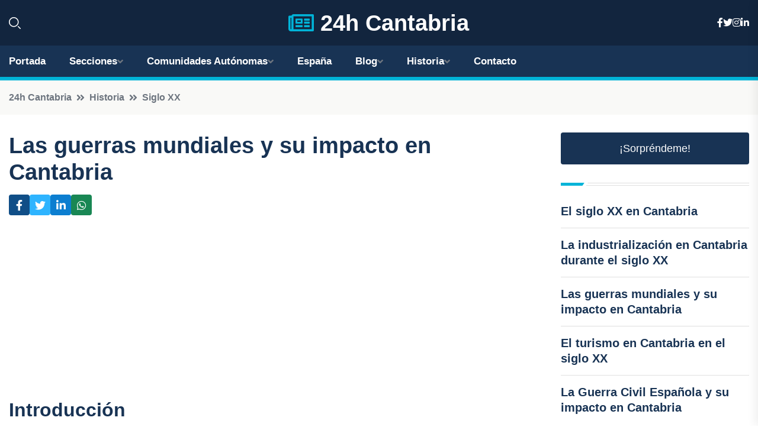

--- FILE ---
content_type: text/html; charset=UTF-8
request_url: https://24hcantabria.es/historia/las-guerras-mundiales-y-su-impacto-en-cantabria
body_size: 7077
content:


<!DOCTYPE html>
<html lang="es">
<head>
	    <title>Las guerras mundiales y su impacto en Cantabria</title>
		<!--meta-->
		<meta charset="UTF-8">
		<meta name="viewport" content="width=device-width, initial-scale=1, maximum-scale=5">
		<base href="https://24hcantabria.es/">
		        <meta  name="description" content="Introducción
Las guerras mundiales del siglo XX tuvieron un impacto significativo en todas las regiones del mundo, incluyendo Cantabria. En este art�">
	<!--metas-->
								
<meta property="og:type" content="article">
<meta property="og:title" content="Las guerras mundiales y su impacto en Cantabria">
<meta property="og:description" content="Introducción
Las guerras mundiales del siglo XX tuvieron un impacto significativo en todas las regiones del mundo, incluyendo Cantabria. En este art�">
<meta property="og:url" content="https://24hcantabria.es/historia/las-guerras-mundiales-y-su-impacto-en-cantabria">
<meta property="og:site_name" content="24hcantabria.es">
<meta property="article:publisher" content="24hcantabria.es">
<meta property="article:author" content="24hcantabria.es">
<meta property="og:image" content="https://24hcantabria.es/logos/24hcantabria.es/1200.png">
<meta property="og:image:secure_url" content="https://24hcantabria.es/logos/24hcantabria.es/1200.png">
<meta property="og:image:width" content="1200">
<meta property="og:image:height" content="800">
<meta name="twitter:card" content="summary_large_image">
<meta name="twitter:description" content="Introducción
Las guerras mundiales del siglo XX tuvieron un impacto significativo en todas las regiones del mundo, incluyendo Cantabria. En este art�">
<meta name="twitter:title" content="Las guerras mundiales y su impacto en Cantabria">
<meta name="twitter:site" content="24hcantabria.es">
<meta name="twitter:image" content="https://24hcantabria.es/logos/24hcantabria.es/1200.png">
<meta name="twitter:creator" content="24hcantabria.es">

		<!--style-->

	

	<!--favicon-->
<link rel="apple-touch-icon" sizes="57x57" href="logos/favicon24/apple-icon-57x57.png">
<link rel="apple-touch-icon" sizes="60x60" href="logos/favicon24/apple-icon-60x60.png">
<link rel="apple-touch-icon" sizes="72x72" href="logos/favicon24/apple-icon-72x72.png">
<link rel="apple-touch-icon" sizes="76x76" href="logos/favicon24/apple-icon-76x76.png">
<link rel="apple-touch-icon" sizes="114x114" href="logos/favicon24/apple-icon-114x114.png">
<link rel="apple-touch-icon" sizes="120x120" href="logos/favicon24/apple-icon-120x120.png">
<link rel="apple-touch-icon" sizes="144x144" href="logos/favicon24/apple-icon-144x144.png">
<link rel="apple-touch-icon" sizes="152x152" href="logos/favicon24/apple-icon-152x152.png">
<link rel="apple-touch-icon" sizes="180x180" href="logos/favicon24/apple-icon-180x180.png">
<link rel="icon" type="image/png" sizes="192x192"  href="logos/favicon24/android-icon-192x192.png">
<link rel="icon" type="image/png" sizes="32x32" href="logos/favicon24/favicon-32x32.png">
<link rel="icon" type="image/png" sizes="96x96" href="logos/favicon24/favicon-96x96.png">
<link rel="icon" type="image/png" sizes="16x16" href="logos/favicon24/favicon-16x16.png">
<link rel="manifest" href="logos/favicon24/manifest.json">
<meta name="msapplication-TileColor" content="#ffffff">
<meta name="msapplication-TileImage" content="logos/favicon24/ms-icon-144x144.png">
<meta name="theme-color" content="#ffffff">


<link rel="stylesheet" href="assets/css/bootstrap.min.css">

        <link rel="stylesheet" href="assets/css/fontawesome-all.min.css">
        <link rel="stylesheet" href="assets/css/flaticon.css">
		<link rel="stylesheet" href="assets/css/default.css">
        <link rel="stylesheet" href="assets/css/style.css">
        <link rel="stylesheet" href="assets/css/responsive.css">

		<style>
			:root { --tg-primary-color: #00B4D8}




svg {
  display: block;

  margin:-5px 0 -5px;
}



.adsbygoogle, .google-auto-placed{
  display: flex;
  justify-content: center;
  align-items: center;
  min-height: 380px;

}


@media(min-width: 500px) {
  .adsbygoogle, .google-auto-placed {
  display: flex;
  justify-content: center;
  align-items: center;
  min-height: 280px;

}
}

.adsbygoogle-noablate{
  min-height: 126px!important;
}

.column-order {
  --count: 2;
  column-count: var(--count);
  column-gap: 10%;
}

.column-order>div {
  width: 100%;
}

@media screen and (max-width: 992px) {
  .column-order {
    --count: 2;
  }
}

@media screen and (max-width: 576px) {
  .column-order {
    --count: 1;
  }
}


			</style>



<link rel="canonical" href="https://24hcantabria.es/historia/las-guerras-mundiales-y-su-impacto-en-cantabria" />
</head>
   
                      
<body>

<!-- preloader -->
<div id="preloader">
    <div class="loader-inner">
        <div id="loader">
            <h2 id="bg-loader">24h Cantabria<span>.</span></h2>
            <h2 id="fg-loader">24h Cantabria<span>.</span></h2>
        </div>
    </div>
</div>
<!-- preloader-end -->



<!-- Scroll-top -->
<button class="scroll-top scroll-to-target" data-target="html">
    <i class="fas fa-angle-up"></i>
</button>
<!-- Scroll-top-end-->

<!-- header-area -->
<header class="header-style-five">
    <div id="header-fixed-height"></div>
    <div class="header-logo-area-three">
        <div class="container">
            <div class="row align-items-center">
                <div class="col-lg-2">
                    <div class="hl-left-side-three">
                                           <div class="header-search">
                            <a href="https://24hcantabria.es/historia/las-guerras-mundiales-y-su-impacto-en-cantabria#" class="search-open-btn"><i class="flaticon-search"></i></a>
                        </div>
                                            </div>
                </div>




                <div class="col-lg-8">
                    <div class="logo text-center">
                        
                    <a href="./"><i class="far fa-newspaper" style="color: var(--tg-primary-color);"></i>&nbsp;24h Cantabria</a>
                    </div>
                </div>
                <div class="col-lg-2">
                    <div class="header-top-social">
                        <ul class="list-wrap">
                            <li><a href="#"><i class="fab fa-facebook-f"></i></a></li>
                            <li><a href="#"><i class="fab fa-twitter"></i></a></li>
                            <li><a href="#"><i class="fab fa-instagram"></i></a></li>
                            <li><a href="#"><i class="fab fa-linkedin-in"></i></a></li>
                        </ul>
                    </div>
                </div>
            </div>
        </div>
    </div>
    <div id="sticky-header" class="menu-area menu-style-two menu-style-five">
        <div class="container">
            <div class="row">
                <div class="col-12">
                    <div class="menu-wrap">
                        <div class="row align-items-center">
                      
                                <div class="logo d-none">
                                    <a href="./">24h Cantabria</a>
                                </div>
                                <div class="navbar-wrap main-menu d-none d-lg-flex">
                                    <ul class="navigation">
                               
                    
                                    <li><a href="https://24hcantabria.es">Portada</a></li>
          
              
       
              
                        <li class="menu-item-has-children"><a href="https://24hcantabria.es/historia/las-guerras-mundiales-y-su-impacto-en-cantabria#">Secciones</a>
                        <ul class="sub-menu">
                                                       </ul>
                    
                </li>
         

                                        
                                            <li class="menu-item-has-children"><a href="https://24hcantabria.es/historia/las-guerras-mundiales-y-su-impacto-en-cantabria#">Comunidades Autónomas</a>
                        <ul class="sub-menu">
                             <li><a  href="https://24hespaña.es">España</a></li>
                 <li><a  href="https://24handalucia.es">Andalucía</a></li>
                 <li><a  href="https://24haragon.es">Aragón</a></li>
                 <li><a  href="https://24hasturias.es">Asturias</a></li>
                 <li><a  href="https://24hbaleares.es">Baleares</a></li>
                 <li><a  href="https://24hcanarias.es">Canarias</a></li>
                 <li><a  href="https://24hcantabria.es">Cantabria</a></li>
                 <li><a  href="https://24hcastillalamancha.es">Castilla La-Mancha</a></li>
                 <li><a  href="https://24hcastillayleon.es">Castilla y León</a></li>
                 <li><a  href="https://24hcataluna.es">Cataluña</a></li>
                 <li><a  href="https://24hextremadura.es">Extremadura</a></li>
                 <li><a  href="https://24hgalicia.es">Galicia</a></li>
                 <li><a  href="https://24hlarioja.es">La Rioja</a></li>
                 <li><a  href="https://24hmadrid.es">Madrid</a></li>
                 <li><a  href="https://24hmurcia.es">Murcia</a></li>
                 <li><a  href="https://24hnavarra.es">Navarra</a></li>
                 <li><a  href="https://24hpaisvasco.es">País Vasco</a></li>
                 <li><a  href="https://24hvalencia.es">Comunidad Valenciana</a></li>
                               </ul>
                    
                </li>
                
                                        <li><a href="https://24hespaña.es">España</a></li>
            
            <li class="menu-item-has-children"><a href="https://24hcantabria.es/blog">Blog</a>
            <ul class="sub-menu">
            
                            <li><a href="blog">Portada</a></li>

    <li><a href="blog/playas">playas</a></li>
    
    <li><a href="blog/montanas">montañas</a></li>
    
    <li><a href="blog/gastronomia">gastronomía</a></li>
    
    <li><a href="blog/pueblos-con-encanto">pueblos con encanto</a></li>
    
    <li><a href="blog/arte-rupestre">arte rupestre</a></li>
    
    <li><a href="blog/cuevas">cuevas</a></li>
    
    <li><a href="blog/camino-de-santiago">camino de Santiago</a></li>
    
    <li><a href="blog/actividades-al-aire-libre">actividades al aire libre</a></li>
    
    <li><a href="blog/patrimonio-historico-y-cultural">patrimonio histórico y cultural</a></li>
    
    <li><a href="blog/fiestas-populares">fiestas populares</a></li>
    
    <li><a href="blog/naturaleza">naturaleza</a></li>
                        
                </ul>
                        </li>

                        <li class="menu-item-has-children"><a href="https://24hcantabria.es/historia">Historia</a>
            <ul class="sub-menu">
                        
    <li><a href="historia/prehistoria">Prehistoria</a></li>
    
    <li><a href="historia/cultura-cantabra">Cultura cántabra</a></li>
    
    <li><a href="historia/romanizacion">Romanización</a></li>
    
    <li><a href="historia/edad-media">Edad Media</a></li>
    
    <li><a href="historia/reconquista">Reconquista</a></li>
    
    <li><a href="historia/edad-moderna">Edad Moderna</a></li>
    
    <li><a href="historia/independencia-de-espana">Independencia de España</a></li>
    
    <li><a href="historia/revolucion-industrial">Revolución industrial</a></li>
    
    <li><a href="historia/siglo-xx">Siglo XX</a></li>
    
    <li><a href="historia/actualidad">Actualidad</a></li>
    </ul></li>

                                        <li><a href="https://24hcantabria.es/contacto">Contacto</a></li>
                                    </ul>
                                </div>
                    
                        </div>
                        <div class="mobile-nav-toggler"><i class="fas fa-bars"></i></div>
                    </div>

                    <!-- Mobile Menu  -->
                    <div class="mobile-menu" style="height: 100% !important;">
                        <nav class="menu-box">
                            <div class="close-btn"><i class="fas fa-times"></i></div>
                            <div class="nav-logo">
                               
                            </div>
                            <div class="nav-logo d-none">
                       
                            </div>
                            <div class="mobile-search">
                                <form action="#">
                                    <input type="text" placeholder="Search here...">
                                    <button><i class="flaticon-search"></i></button>
                                </form>
                            </div>
                            <div class="menu-outer">
                                <!--Here Menu Will Come Automatically Via Javascript / Same Menu as in Header-->
                            </div>
                            <div class="social-links">
                                <ul class="clearfix list-wrap">
                                    <li><a href="#"><i class="fab fa-facebook-f"></i></a></li>
                                    <li><a href="#"><i class="fab fa-twitter"></i></a></li>
                                    <li><a href="#"><i class="fab fa-instagram"></i></a></li>
                                    <li><a href="#"><i class="fab fa-linkedin-in"></i></a></li>
                                    <li><a href="#"><i class="fab fa-youtube"></i></a></li>
                                </ul>
                            </div>
                        </nav>
                    </div>
                    <div class="menu-backdrop"></div>
                    <!-- End Mobile Menu -->
                   
                </div>
            </div>
        </div>

    </div>
   
    <!-- header-search -->
    <div class="search__popup">
        <div class="container">
            <div class="row">
                <div class="col-12">
                    <div class="search__wrapper">
                        <div class="search__close">
                            <button type="button" class="search-close-btn">
                                <svg width="18" height="18" viewBox="0 0 18 18" fill="none" xmlns="http://www.w3.org/2000/svg">
                                    <path d="M17 1L1 17" stroke="currentColor" stroke-width="1.5" stroke-linecap="round" stroke-linejoin="round"></path>
                                    <path d="M1 1L17 17" stroke="currentColor" stroke-width="1.5" stroke-linecap="round" stroke-linejoin="round"></path>
                                </svg>
                            </button>
                        </div>
                        <div class="search__form">
                            <form method="get" action="search.php">
                                <div class="search__input">
                                    <input class="search-input-field" type="text" name="q" value="" placeholder="Realiza tu búsqueda...">
                                    <input type="hidden" id="lang" name="lang" value="es">
                                    <span class="search-focus-border"></span>
                                    <button>
                                        <svg width="20" height="20" viewBox="0 0 20 20" fill="none" xmlns="http://www.w3.org/2000/svg">
                                            <path d="M9.55 18.1C14.272 18.1 18.1 14.272 18.1 9.55C18.1 4.82797 14.272 1 9.55 1C4.82797 1 1 4.82797 1 9.55C1 14.272 4.82797 18.1 9.55 18.1Z" stroke="currentColor" stroke-width="1.5" stroke-linecap="round" stroke-linejoin="round"></path>
                                            <path d="M19.0002 19.0002L17.2002 17.2002" stroke="currentColor" stroke-width="1.5" stroke-linecap="round" stroke-linejoin="round"></path>
                                        </svg>
                                    </button>
                                </div>
                            </form>
                        </div>
                    </div>
                </div>
            </div>
        </div>
    </div>
    <div class="search-popup-overlay"></div>
    <!-- header-search-end -->

  
</header>
<!-- header-area-end -->


  <div class="breadcrumb-area">
                <div class="container">
                    <div class="row">
                        <div class="col-lg-12">
                            <div class="breadcrumb-content">
                                <nav aria-label="breadcrumb">
                                    <ol class="breadcrumb">
                                        <li class="breadcrumb-item"><a href="./">24h Cantabria</a></li>
                                        <li class="breadcrumb-item"><a href="./historia">Historia</a></li>
                                        <li class="breadcrumb-item" aria-current="page"><a href="historia/siglo-xx">Siglo XX</a></li>
                                    </ol>
                                </nav>
                            </div>
                        </div>
                    </div>
                </div>
            </div>
      
            <section class="blog-details-area pt-30 pb-60">
                <div class="container">
                    <div class="author-inner-wrap">
                        <div class="row justify-content-center">
                            <div class="col-70">
                                <div class="blog-details-wrap">
                                    <div class="blog-details-content">
                                        <div class="blog-details-content-top">
                                            <h1 class="title">Las guerras mundiales y su impacto en Cantabria</h1>
                                            <div class="bd-content-inner">




                                            <div class="blog-details-social">
                                                    <ul class="list-wrap">
                                                        <li>    <a aria-label="Compartir en Facebook" href="https://www.facebook.com/sharer.php?u=https://24hcantabria.es/historia/las-guerras-mundiales-y-su-impacto-en-cantabria">
<i class="fab fa-facebook-f"></i></a></li>
                                                        <li>    <a aria-label="Compartir en Twitter" href="https://twitter.com/share?text=Las guerras mundiales y su impacto en Cantabria&url=https://24hcantabria.es/historia/las-guerras-mundiales-y-su-impacto-en-cantabria">
<i class="fab fa-twitter"></i></a></li>
                                                        <li>    <a aria-label="Compartir en LinkedIn" href="https://www.linkedin.com/shareArticle?mini=true&url=https://24hcantabria.es/historia/las-guerras-mundiales-y-su-impacto-en-cantabria&title=Las guerras mundiales y su impacto en Cantabria&source=24h Cantabria">
<i class="fab fa-linkedin-in"></i></a></li>
                                                        <li>    <a aria-label="Compartir en Whatsapp" href="whatsapp://send?&text=Las guerras mundiales y su impacto en Cantabria https://24hcantabria.es/historia/las-guerras-mundiales-y-su-impacto-en-cantabria" data-action="share/whatsapp/share">
<i class="fab fa-whatsapp"></i></a></li>
                                                      
                                                    </ul>
                                                </div>
                                            </div>
                                        </div>
                                        <!-- horizontal adaptable -->
<ins class="adsbygoogle"
     style="display:block"
     data-ad-client="ca-pub-6317373748139452"
     data-ad-slot="5316597285"
     data-ad-format="inline"
     data-full-width-responsive="false"></ins>
<script>
     (adsbygoogle = window.adsbygoogle || []).push({});
</script>
                                         
                
     




                                                <h2>Introducción</h2>
<p>Las guerras mundiales del siglo XX tuvieron un impacto significativo en todas las regiones del mundo, incluyendo Cantabria. En este artículo, exploraremos cómo estas guerras afectaron a la región, tanto en términos de la participación de los cántabros en los conflictos como en los cambios socioeconómicos que se produjeron como resultado de las mismas.</p>

<h2>La Primera Guerra Mundial</h2>
<p>La Primera Guerra Mundial, que tuvo lugar entre 1914 y 1918, tuvo un impacto devastador en Cantabria. Aunque la región no fue directamente afectada por los combates, muchos cántabros sirvieron en el ejército español y algunos incluso se unieron a las fuerzas aliadas en Europa.</p>
<p>Además, la guerra tuvo consecuencias económicas en Cantabria, ya que la demanda de productos básicos como el hierro y el carbón aumentó significativamente para abastecer a las potencias en conflicto. Esto llevó a un auge en la industria minera en la región, con un aumento en la producción y en el empleo en las minas cántabras.</p>
<h3>Repercusiones Sociales</h3>
<p>La Primera Guerra Mundial también tuvo repercusiones sociales en Cantabria. Muchos cántabros emigraron a países como Argentina y Estados Unidos en busca de mejores oportunidades, mientras que otros se vieron obligados a abandonar sus hogares debido a la escasez de alimentos y al aumento de los precios durante la guerra.</p>
<ul>
<li>Emigración de cántabros a otros países en busca de oportunidades laborales.</li>
<li>Aumento de la escasez de alimentos y aumento de los precios en la región.</li>
</ul>

<h2>La Segunda Guerra Mundial</h2>
<p>La Segunda Guerra Mundial, que tuvo lugar entre 1939 y 1945, tuvo un impacto aún mayor en Cantabria que la Primera Guerra Mundial. La región se vio directamente afectada por los combates, ya que muchas ciudades y pueblos cántabros sufrieron bombardeos y ataques durante la guerra.</p>
<p>Además, muchos cántabros una vez más sirvieron en el ejército español y en las fuerzas aliadas en Europa, luchando en batallas clave como la Batalla de Stalingrado y la Batalla de Normandía. Muchos de estos soldados cántabros perdieron la vida en combate, dejando a sus familias y comunidades devastadas.</p>
<h3>Reconstrucción Post-Guerra</h3>
<p>Tras el fin de la Segunda Guerra Mundial, Cantabria se enfrentó a la difícil tarea de la reconstrucción. Muchas ciudades y pueblos cántabros quedaron en ruinas debido a los ataques aéreos y los combates terrestres, lo que requirió una gran inversión en la reconstrucción de infraestructuras y viviendas.</p>
<p>Además, la economía de Cantabria sufrió un duro golpe como resultado de la guerra, con una disminución en la producción industrial y agrícola. Sin embargo, la región se recuperó gradualmente gracias a la ayuda internacional y a las reformas económicas llevadas a cabo por el gobierno español.</p>
<ul>
<li>Reconstrucción de infraestructuras y viviendas en Cantabria.</li>
<li>Disminución en la producción industrial y agrícola en la región.</li>
<li>Recuperación gradual de la economía cántabra gracias a la ayuda internacional y reformas económicas.</li>
</ul>

<h2>Impacto a Largo Plazo</h2>
<p>Las guerras mundiales del siglo XX tuvieron un impacto duradero en Cantabria. La región se vio transformada por completo debido a los conflictos, con cambios significativos en la demografía, la economía y la sociedad cántabra.</p>
<p>Además, las guerras mundiales dejaron un legado de dolor y sufrimiento en Cantabria, con muchas familias cántabras que perdieron a sus seres queridos en combate y que todavía sienten las secuelas de los conflictos en la actualidad.</p>
<h3>Legado Histórico</h3>
<p>El legado histórico de las guerras mundiales en Cantabria se refleja en la memoria colectiva de la región, con monumentos y conmemoraciones que recuerdan a los caídos en combate y que honran su sacrificio por la libertad y la paz.</p>
<p>En resumen, las guerras mundiales del siglo XX tuvieron un impacto profundo en Cantabria, transformando la región de manera irreversible y dejando un legado histórico que perdura en la memoria de los cántabros hasta el día de hoy.</p>



                
                                         

                  
                                                        
                                                       
                                                    </div>
                                                </div>
                                                
                                            </div>
                              
                         
                            <div class="col-30">
                                <div class="sidebar-wrap">
                                    <div class="sidebar-widget sidebar-widget-two">
                                    <a class="btn btn-lg  d-block mb-3" role="button" href="rand.php" style="text-align: center;">¡Sorpréndeme!</a>

<div class="widget-title mb-30">
    <div class="section-title-line"></div>
</div>

<div class="hot-post-wrap">


<div class="stories-post">

		
<div class="hot-post-item">
                                                <div class="hot-post-content">
    <h4 class="post-title"><a href="historia/el-siglo-xx-en-cantabria">El siglo XX en Cantabria</a></h4>
                                                </div>
                                            </div>
  
        </div>
       



 


<div class="stories-post">

		
<div class="hot-post-item">
                                                <div class="hot-post-content">
    <h4 class="post-title"><a href="historia/la-industrializacion-en-cantabria-durante-el-siglo-xx">La industrialización en Cantabria durante el siglo XX</a></h4>
                                                </div>
                                            </div>
  
        </div>
       



 


<div class="stories-post">

		
<div class="hot-post-item">
                                                <div class="hot-post-content">
    <h4 class="post-title"><a href="historia/las-guerras-mundiales-y-su-impacto-en-cantabria">Las guerras mundiales y su impacto en Cantabria</a></h4>
                                                </div>
                                            </div>
  
        </div>
       



 


<div class="stories-post">

		
<div class="hot-post-item">
                                                <div class="hot-post-content">
    <h4 class="post-title"><a href="historia/el-turismo-en-cantabria-en-el-siglo-xx">El turismo en Cantabria en el siglo XX</a></h4>
                                                </div>
                                            </div>
  
        </div>
       



 


<div class="stories-post">

		
<div class="hot-post-item">
                                                <div class="hot-post-content">
    <h4 class="post-title"><a href="historia/la-guerra-civil-espanola-y-su-impacto-en-cantabria">La Guerra Civil Española y su impacto en Cantabria</a></h4>
                                                </div>
                                            </div>
  
        </div>
       



 

 


                           

                                                  
                                </div>
                            </div>
                        </div>
                    </div>
                </div>
            </section>    


     

     
   
    
        </div>  </div>  </div>
      
        
        <script>
var xhr = new XMLHttpRequest();
var url = "blog/visitas_update.php";
var params = "slug=" + encodeURIComponent(location.pathname);


xhr.open("GET", url + "?" + params, true);

xhr.onreadystatechange = function() {
  if (xhr.readyState === 4 && xhr.status === 200) {
    // La solicitud se ha completado correctamente
    var response = xhr.responseText;
    // Mostrar el mensaje en un elemento HTML
    document.getElementById("mensaje").innerHTML = response;
  }
};

xhr.send();
    </script>
    <div id="mensaje"></div>

                    <!-- newsletter-area -->
            <section class="newsletter-area-three">
                <div class="container">
                    <div class="row">
                        <div class="col-lg-12">
                            <div class="newsletter-wrap-three">
                                <div class="newsletter-content">
                                    <h2 class="title">Suscríbete a nuestro Newsletter</h2>
                                </div>
                                <div class="newsletter-form">
                                <form method="post" action="./newsletter">
                                        <div class="form-grp">
                                        <input type="text" name="nombre" placeholder="Nombre" required>
                                        </div>
                                        <div class="form-grp">
                                        <input type="email" name="email" placeholder="E-mail"  required>
                                        </div>
                                        <input type="text" class="form-control" name="foo" style="display: none;">
                                        <button type="submit" class="btn">Enviar</button>
                                    </form>
                                </div>
                                <div class="newsletter-social">
                                    <h4 class="title">Síguenos:</h4>
                                    <ul class="list-wrap">
                                        <li><a href="#"><i class="fab fa-facebook-f"></i></a></li>
                                        <li><a href="#"><i class="fab fa-twitter"></i></a></li>
                                        <li><a href="#"><i class="fab fa-instagram"></i></a></li>
                                        <li><a href="#"><i class="fab fa-linkedin-in"></i></a></li>
                                    </ul>
                                </div>
                            </div>
                        </div>
                    </div>
                </div>
            </section>
            <!-- newsletter-area-end -->

        </main>
        <!-- main-area-end -->


        <!-- footer-area -->
        <footer>
            <div class="footer-area">
                <div class="footer-top">
                    <div class="container">
                        <div class="row">
                            <div class="col-lg-6 col-md-7">
                                <div class="footer-widget">
                                <h4 class="fw-title">24h Cantabria</h4>
                                    <div class="footer-content">
                                    </div>
                                </div>
                            </div>
      
                            <div class="col-lg-6 col-md-4 col-sm-6">
                                <div class="footer-widget">
                                    <h4 class="fw-title">Legal</h4>
                                    <div class="footer-link-wrap">
                                        <ul class="list-wrap">
                                        <li><a href="aviso-legal.html">Aviso Legal</a></li>
        <li><a href="politica-de-cookies.html">Política de Cookies</a></li>
        <li><a href="politica-de-privacidad.html">Política de Privacidad</a></li>
        <li><a href="contacto">Contacto</a></li>
                                        </ul>
                                    </div>
                                </div>
                            </div>
                         
                        </div>
                    </div>
                </div>
                <div class="footer-bottom">
                    <div class="container">
                        <div class="row">
                            <div class="col-md-9">
                                <div class="footer-bottom-menu">
                                    <ul class="list-wrap">

                

        <li><a rel="nofollow noopener noreferrer" href="privacy" target="_blank">Privacy policy</a> </li>  
        <li><a href="https://agentetutor.ai/" target="_blank">Agente tutor</a> </li>  

                                   
                                    </ul>
                                </div>
                            </div>
                            <div class="col-md-3">
                                <div class="copyright-text">
                                    <p>Copyright &copy; 2024 24h Cantabria</p>
                                </div>
                            </div>
                        </div>
                    </div>
                </div>
            </div>
        </footer>


   
    




    <script src="assets/js/vendor/jquery-3.6.0.min.js"></script>
        <script src="assets/js/bootstrap.min.js"></script>





        <script src="assets/js/main.js"></script>


<script async src="https://pagead2.googlesyndication.com/pagead/js/adsbygoogle.js?client=ca-pub-6317373748139452"
     crossorigin="anonymous"></script>




  <script defer src="https://static.cloudflareinsights.com/beacon.min.js/vcd15cbe7772f49c399c6a5babf22c1241717689176015" integrity="sha512-ZpsOmlRQV6y907TI0dKBHq9Md29nnaEIPlkf84rnaERnq6zvWvPUqr2ft8M1aS28oN72PdrCzSjY4U6VaAw1EQ==" data-cf-beacon='{"version":"2024.11.0","token":"892a9b517a6444f8910e57b0f7597662","r":1,"server_timing":{"name":{"cfCacheStatus":true,"cfEdge":true,"cfExtPri":true,"cfL4":true,"cfOrigin":true,"cfSpeedBrain":true},"location_startswith":null}}' crossorigin="anonymous"></script>
</body>




</html>                          
                                       
                                    
 


--- FILE ---
content_type: text/html; charset=utf-8
request_url: https://www.google.com/recaptcha/api2/aframe
body_size: 269
content:
<!DOCTYPE HTML><html><head><meta http-equiv="content-type" content="text/html; charset=UTF-8"></head><body><script nonce="RHYtj5GBiznE35YyBIMgzQ">/** Anti-fraud and anti-abuse applications only. See google.com/recaptcha */ try{var clients={'sodar':'https://pagead2.googlesyndication.com/pagead/sodar?'};window.addEventListener("message",function(a){try{if(a.source===window.parent){var b=JSON.parse(a.data);var c=clients[b['id']];if(c){var d=document.createElement('img');d.src=c+b['params']+'&rc='+(localStorage.getItem("rc::a")?sessionStorage.getItem("rc::b"):"");window.document.body.appendChild(d);sessionStorage.setItem("rc::e",parseInt(sessionStorage.getItem("rc::e")||0)+1);localStorage.setItem("rc::h",'1769289487448');}}}catch(b){}});window.parent.postMessage("_grecaptcha_ready", "*");}catch(b){}</script></body></html>